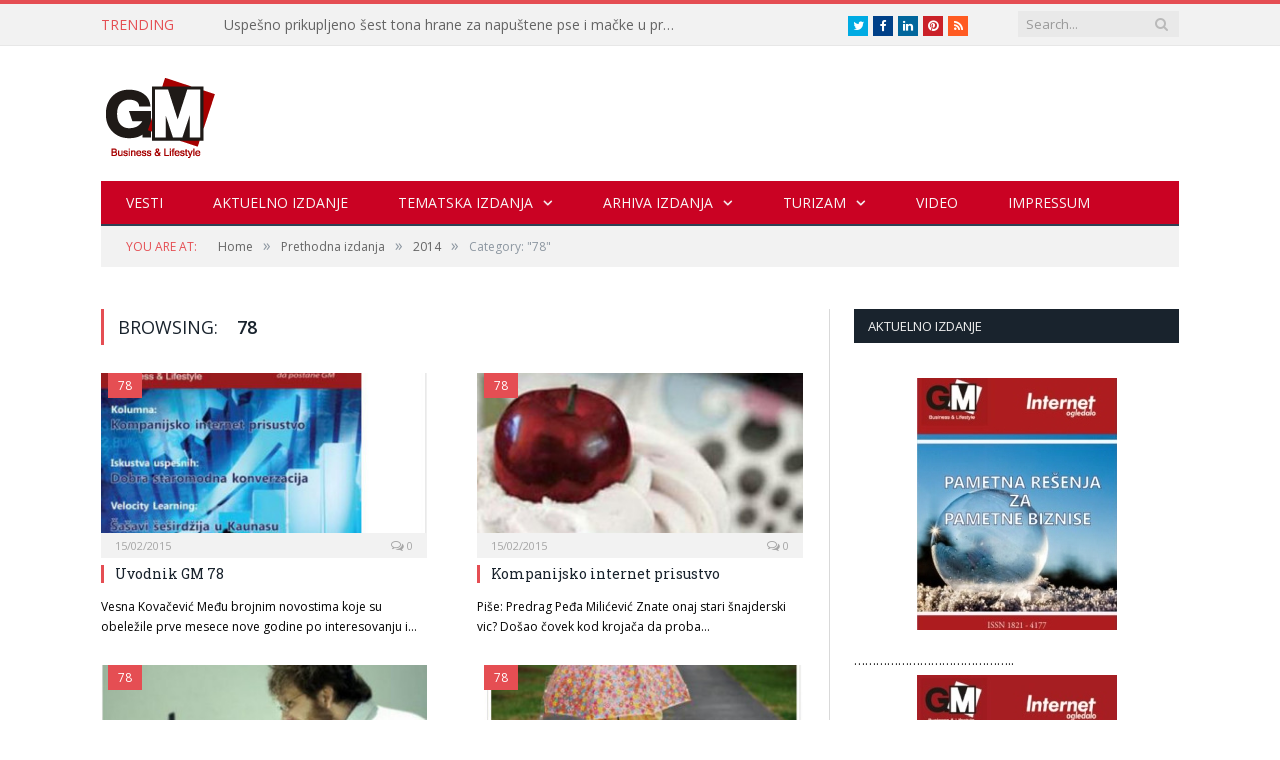

--- FILE ---
content_type: text/html; charset=UTF-8
request_url: https://gmbusiness.biz/category/prethodna-izdanja/2014/78/
body_size: 18295
content:
<!DOCTYPE html>

<!--[if IE 8]> <html class="ie ie8" lang="en-US"> <![endif]-->
<!--[if IE 9]> <html class="ie ie9" lang="en-US"> <![endif]-->
<!--[if gt IE 9]><!--> <html lang="en-US"> <!--<![endif]-->

<head>


<meta charset="UTF-8" />
<title>78 Archives - *GM Business</title>

 
<meta name="viewport" content="width=device-width, initial-scale=1" />
<link rel="pingback" href="https://gmbusiness.biz/xmlrpc.php" />
	
<link rel="shortcut icon" href="https://www.gmbusiness.biz/wp-content/uploads/2015/02/logo.gif" />	

	
<meta name='robots' content='index, follow, max-image-preview:large, max-snippet:-1, max-video-preview:-1' />

	<!-- This site is optimized with the Yoast SEO Premium plugin v24.3 (Yoast SEO v26.8) - https://yoast.com/product/yoast-seo-premium-wordpress/ -->
	<link rel="canonical" href="https://gmbusiness.biz/category/prethodna-izdanja/2014/78/" />
	<link rel="next" href="https://gmbusiness.biz/category/prethodna-izdanja/2014/78/page/2/" />
	<meta property="og:locale" content="en_US" />
	<meta property="og:type" content="article" />
	<meta property="og:title" content="78 Archives" />
	<meta property="og:url" content="https://gmbusiness.biz/category/prethodna-izdanja/2014/78/" />
	<meta property="og:site_name" content="*GM Business" />
	<meta name="twitter:card" content="summary_large_image" />
	<script type="application/ld+json" class="yoast-schema-graph">{"@context":"https://schema.org","@graph":[{"@type":"CollectionPage","@id":"https://gmbusiness.biz/category/prethodna-izdanja/2014/78/","url":"https://gmbusiness.biz/category/prethodna-izdanja/2014/78/","name":"78 Archives - *GM Business","isPartOf":{"@id":"https://gmbusiness.biz/#website"},"primaryImageOfPage":{"@id":"https://gmbusiness.biz/category/prethodna-izdanja/2014/78/#primaryimage"},"image":{"@id":"https://gmbusiness.biz/category/prethodna-izdanja/2014/78/#primaryimage"},"thumbnailUrl":"https://gmbusiness.biz/wp-content/uploads/2015/02/Naslovna63.jpg","breadcrumb":{"@id":"https://gmbusiness.biz/category/prethodna-izdanja/2014/78/#breadcrumb"},"inLanguage":"en-US"},{"@type":"ImageObject","inLanguage":"en-US","@id":"https://gmbusiness.biz/category/prethodna-izdanja/2014/78/#primaryimage","url":"https://gmbusiness.biz/wp-content/uploads/2015/02/Naslovna63.jpg","contentUrl":"https://gmbusiness.biz/wp-content/uploads/2015/02/Naslovna63.jpg","width":482,"height":449},{"@type":"BreadcrumbList","@id":"https://gmbusiness.biz/category/prethodna-izdanja/2014/78/#breadcrumb","itemListElement":[{"@type":"ListItem","position":1,"name":"Home","item":"https://gmbusiness.biz/"},{"@type":"ListItem","position":2,"name":"Prethodna izdanja","item":"https://gmbusiness.biz/category/prethodna-izdanja/"},{"@type":"ListItem","position":3,"name":"2014","item":"https://gmbusiness.biz/category/prethodna-izdanja/2014/"},{"@type":"ListItem","position":4,"name":"78"}]},{"@type":"WebSite","@id":"https://gmbusiness.biz/#website","url":"https://gmbusiness.biz/","name":"*GM Business","description":"San svakog menadžera je da postane GM","potentialAction":[{"@type":"SearchAction","target":{"@type":"EntryPoint","urlTemplate":"https://gmbusiness.biz/?s={search_term_string}"},"query-input":{"@type":"PropertyValueSpecification","valueRequired":true,"valueName":"search_term_string"}}],"inLanguage":"en-US"}]}</script>
	<!-- / Yoast SEO Premium plugin. -->


<link rel='dns-prefetch' href='//cdn.canvasjs.com' />
<link rel='dns-prefetch' href='//fonts.googleapis.com' />
<link rel="alternate" type="application/rss+xml" title="*GM Business &raquo; Feed" href="https://gmbusiness.biz/feed/" />
<link rel="alternate" type="application/rss+xml" title="*GM Business &raquo; Comments Feed" href="https://gmbusiness.biz/comments/feed/" />
<link rel="alternate" type="application/rss+xml" title="*GM Business &raquo; 78 Category Feed" href="https://gmbusiness.biz/category/prethodna-izdanja/2014/78/feed/" />
<style id='wp-img-auto-sizes-contain-inline-css' type='text/css'>
img:is([sizes=auto i],[sizes^="auto," i]){contain-intrinsic-size:3000px 1500px}
/*# sourceURL=wp-img-auto-sizes-contain-inline-css */
</style>
<link rel='stylesheet' id='bar_style-css' href='https://gmbusiness.biz/wp-content/plugins/banner-ads-rotator/css/style.css?ver=6.9' type='text/css' media='all' />
<link rel='stylesheet' id='wp-color-picker-css' href='https://gmbusiness.biz/wp-admin/css/color-picker.min.css?ver=6.9' type='text/css' media='all' />
<link rel='stylesheet' id='ParaAdmin-css' href='https://gmbusiness.biz/wp-content/plugins/banner-ads-rotator/ParaAdmin/css/ParaAdmin.css?ver=6.9' type='text/css' media='all' />
<link rel='stylesheet' id='ParaDashboard-css' href='https://gmbusiness.biz/wp-content/plugins/banner-ads-rotator/ParaAdmin/css/ParaDashboard.css?ver=6.9' type='text/css' media='all' />
<style id='wp-emoji-styles-inline-css' type='text/css'>

	img.wp-smiley, img.emoji {
		display: inline !important;
		border: none !important;
		box-shadow: none !important;
		height: 1em !important;
		width: 1em !important;
		margin: 0 0.07em !important;
		vertical-align: -0.1em !important;
		background: none !important;
		padding: 0 !important;
	}
/*# sourceURL=wp-emoji-styles-inline-css */
</style>
<style id='wp-block-library-inline-css' type='text/css'>
:root{--wp-block-synced-color:#7a00df;--wp-block-synced-color--rgb:122,0,223;--wp-bound-block-color:var(--wp-block-synced-color);--wp-editor-canvas-background:#ddd;--wp-admin-theme-color:#007cba;--wp-admin-theme-color--rgb:0,124,186;--wp-admin-theme-color-darker-10:#006ba1;--wp-admin-theme-color-darker-10--rgb:0,107,160.5;--wp-admin-theme-color-darker-20:#005a87;--wp-admin-theme-color-darker-20--rgb:0,90,135;--wp-admin-border-width-focus:2px}@media (min-resolution:192dpi){:root{--wp-admin-border-width-focus:1.5px}}.wp-element-button{cursor:pointer}:root .has-very-light-gray-background-color{background-color:#eee}:root .has-very-dark-gray-background-color{background-color:#313131}:root .has-very-light-gray-color{color:#eee}:root .has-very-dark-gray-color{color:#313131}:root .has-vivid-green-cyan-to-vivid-cyan-blue-gradient-background{background:linear-gradient(135deg,#00d084,#0693e3)}:root .has-purple-crush-gradient-background{background:linear-gradient(135deg,#34e2e4,#4721fb 50%,#ab1dfe)}:root .has-hazy-dawn-gradient-background{background:linear-gradient(135deg,#faaca8,#dad0ec)}:root .has-subdued-olive-gradient-background{background:linear-gradient(135deg,#fafae1,#67a671)}:root .has-atomic-cream-gradient-background{background:linear-gradient(135deg,#fdd79a,#004a59)}:root .has-nightshade-gradient-background{background:linear-gradient(135deg,#330968,#31cdcf)}:root .has-midnight-gradient-background{background:linear-gradient(135deg,#020381,#2874fc)}:root{--wp--preset--font-size--normal:16px;--wp--preset--font-size--huge:42px}.has-regular-font-size{font-size:1em}.has-larger-font-size{font-size:2.625em}.has-normal-font-size{font-size:var(--wp--preset--font-size--normal)}.has-huge-font-size{font-size:var(--wp--preset--font-size--huge)}.has-text-align-center{text-align:center}.has-text-align-left{text-align:left}.has-text-align-right{text-align:right}.has-fit-text{white-space:nowrap!important}#end-resizable-editor-section{display:none}.aligncenter{clear:both}.items-justified-left{justify-content:flex-start}.items-justified-center{justify-content:center}.items-justified-right{justify-content:flex-end}.items-justified-space-between{justify-content:space-between}.screen-reader-text{border:0;clip-path:inset(50%);height:1px;margin:-1px;overflow:hidden;padding:0;position:absolute;width:1px;word-wrap:normal!important}.screen-reader-text:focus{background-color:#ddd;clip-path:none;color:#444;display:block;font-size:1em;height:auto;left:5px;line-height:normal;padding:15px 23px 14px;text-decoration:none;top:5px;width:auto;z-index:100000}html :where(.has-border-color){border-style:solid}html :where([style*=border-top-color]){border-top-style:solid}html :where([style*=border-right-color]){border-right-style:solid}html :where([style*=border-bottom-color]){border-bottom-style:solid}html :where([style*=border-left-color]){border-left-style:solid}html :where([style*=border-width]){border-style:solid}html :where([style*=border-top-width]){border-top-style:solid}html :where([style*=border-right-width]){border-right-style:solid}html :where([style*=border-bottom-width]){border-bottom-style:solid}html :where([style*=border-left-width]){border-left-style:solid}html :where(img[class*=wp-image-]){height:auto;max-width:100%}:where(figure){margin:0 0 1em}html :where(.is-position-sticky){--wp-admin--admin-bar--position-offset:var(--wp-admin--admin-bar--height,0px)}@media screen and (max-width:600px){html :where(.is-position-sticky){--wp-admin--admin-bar--position-offset:0px}}

/*# sourceURL=wp-block-library-inline-css */
</style><style id='global-styles-inline-css' type='text/css'>
:root{--wp--preset--aspect-ratio--square: 1;--wp--preset--aspect-ratio--4-3: 4/3;--wp--preset--aspect-ratio--3-4: 3/4;--wp--preset--aspect-ratio--3-2: 3/2;--wp--preset--aspect-ratio--2-3: 2/3;--wp--preset--aspect-ratio--16-9: 16/9;--wp--preset--aspect-ratio--9-16: 9/16;--wp--preset--color--black: #000000;--wp--preset--color--cyan-bluish-gray: #abb8c3;--wp--preset--color--white: #ffffff;--wp--preset--color--pale-pink: #f78da7;--wp--preset--color--vivid-red: #cf2e2e;--wp--preset--color--luminous-vivid-orange: #ff6900;--wp--preset--color--luminous-vivid-amber: #fcb900;--wp--preset--color--light-green-cyan: #7bdcb5;--wp--preset--color--vivid-green-cyan: #00d084;--wp--preset--color--pale-cyan-blue: #8ed1fc;--wp--preset--color--vivid-cyan-blue: #0693e3;--wp--preset--color--vivid-purple: #9b51e0;--wp--preset--gradient--vivid-cyan-blue-to-vivid-purple: linear-gradient(135deg,rgb(6,147,227) 0%,rgb(155,81,224) 100%);--wp--preset--gradient--light-green-cyan-to-vivid-green-cyan: linear-gradient(135deg,rgb(122,220,180) 0%,rgb(0,208,130) 100%);--wp--preset--gradient--luminous-vivid-amber-to-luminous-vivid-orange: linear-gradient(135deg,rgb(252,185,0) 0%,rgb(255,105,0) 100%);--wp--preset--gradient--luminous-vivid-orange-to-vivid-red: linear-gradient(135deg,rgb(255,105,0) 0%,rgb(207,46,46) 100%);--wp--preset--gradient--very-light-gray-to-cyan-bluish-gray: linear-gradient(135deg,rgb(238,238,238) 0%,rgb(169,184,195) 100%);--wp--preset--gradient--cool-to-warm-spectrum: linear-gradient(135deg,rgb(74,234,220) 0%,rgb(151,120,209) 20%,rgb(207,42,186) 40%,rgb(238,44,130) 60%,rgb(251,105,98) 80%,rgb(254,248,76) 100%);--wp--preset--gradient--blush-light-purple: linear-gradient(135deg,rgb(255,206,236) 0%,rgb(152,150,240) 100%);--wp--preset--gradient--blush-bordeaux: linear-gradient(135deg,rgb(254,205,165) 0%,rgb(254,45,45) 50%,rgb(107,0,62) 100%);--wp--preset--gradient--luminous-dusk: linear-gradient(135deg,rgb(255,203,112) 0%,rgb(199,81,192) 50%,rgb(65,88,208) 100%);--wp--preset--gradient--pale-ocean: linear-gradient(135deg,rgb(255,245,203) 0%,rgb(182,227,212) 50%,rgb(51,167,181) 100%);--wp--preset--gradient--electric-grass: linear-gradient(135deg,rgb(202,248,128) 0%,rgb(113,206,126) 100%);--wp--preset--gradient--midnight: linear-gradient(135deg,rgb(2,3,129) 0%,rgb(40,116,252) 100%);--wp--preset--font-size--small: 13px;--wp--preset--font-size--medium: 20px;--wp--preset--font-size--large: 36px;--wp--preset--font-size--x-large: 42px;--wp--preset--spacing--20: 0.44rem;--wp--preset--spacing--30: 0.67rem;--wp--preset--spacing--40: 1rem;--wp--preset--spacing--50: 1.5rem;--wp--preset--spacing--60: 2.25rem;--wp--preset--spacing--70: 3.38rem;--wp--preset--spacing--80: 5.06rem;--wp--preset--shadow--natural: 6px 6px 9px rgba(0, 0, 0, 0.2);--wp--preset--shadow--deep: 12px 12px 50px rgba(0, 0, 0, 0.4);--wp--preset--shadow--sharp: 6px 6px 0px rgba(0, 0, 0, 0.2);--wp--preset--shadow--outlined: 6px 6px 0px -3px rgb(255, 255, 255), 6px 6px rgb(0, 0, 0);--wp--preset--shadow--crisp: 6px 6px 0px rgb(0, 0, 0);}:where(.is-layout-flex){gap: 0.5em;}:where(.is-layout-grid){gap: 0.5em;}body .is-layout-flex{display: flex;}.is-layout-flex{flex-wrap: wrap;align-items: center;}.is-layout-flex > :is(*, div){margin: 0;}body .is-layout-grid{display: grid;}.is-layout-grid > :is(*, div){margin: 0;}:where(.wp-block-columns.is-layout-flex){gap: 2em;}:where(.wp-block-columns.is-layout-grid){gap: 2em;}:where(.wp-block-post-template.is-layout-flex){gap: 1.25em;}:where(.wp-block-post-template.is-layout-grid){gap: 1.25em;}.has-black-color{color: var(--wp--preset--color--black) !important;}.has-cyan-bluish-gray-color{color: var(--wp--preset--color--cyan-bluish-gray) !important;}.has-white-color{color: var(--wp--preset--color--white) !important;}.has-pale-pink-color{color: var(--wp--preset--color--pale-pink) !important;}.has-vivid-red-color{color: var(--wp--preset--color--vivid-red) !important;}.has-luminous-vivid-orange-color{color: var(--wp--preset--color--luminous-vivid-orange) !important;}.has-luminous-vivid-amber-color{color: var(--wp--preset--color--luminous-vivid-amber) !important;}.has-light-green-cyan-color{color: var(--wp--preset--color--light-green-cyan) !important;}.has-vivid-green-cyan-color{color: var(--wp--preset--color--vivid-green-cyan) !important;}.has-pale-cyan-blue-color{color: var(--wp--preset--color--pale-cyan-blue) !important;}.has-vivid-cyan-blue-color{color: var(--wp--preset--color--vivid-cyan-blue) !important;}.has-vivid-purple-color{color: var(--wp--preset--color--vivid-purple) !important;}.has-black-background-color{background-color: var(--wp--preset--color--black) !important;}.has-cyan-bluish-gray-background-color{background-color: var(--wp--preset--color--cyan-bluish-gray) !important;}.has-white-background-color{background-color: var(--wp--preset--color--white) !important;}.has-pale-pink-background-color{background-color: var(--wp--preset--color--pale-pink) !important;}.has-vivid-red-background-color{background-color: var(--wp--preset--color--vivid-red) !important;}.has-luminous-vivid-orange-background-color{background-color: var(--wp--preset--color--luminous-vivid-orange) !important;}.has-luminous-vivid-amber-background-color{background-color: var(--wp--preset--color--luminous-vivid-amber) !important;}.has-light-green-cyan-background-color{background-color: var(--wp--preset--color--light-green-cyan) !important;}.has-vivid-green-cyan-background-color{background-color: var(--wp--preset--color--vivid-green-cyan) !important;}.has-pale-cyan-blue-background-color{background-color: var(--wp--preset--color--pale-cyan-blue) !important;}.has-vivid-cyan-blue-background-color{background-color: var(--wp--preset--color--vivid-cyan-blue) !important;}.has-vivid-purple-background-color{background-color: var(--wp--preset--color--vivid-purple) !important;}.has-black-border-color{border-color: var(--wp--preset--color--black) !important;}.has-cyan-bluish-gray-border-color{border-color: var(--wp--preset--color--cyan-bluish-gray) !important;}.has-white-border-color{border-color: var(--wp--preset--color--white) !important;}.has-pale-pink-border-color{border-color: var(--wp--preset--color--pale-pink) !important;}.has-vivid-red-border-color{border-color: var(--wp--preset--color--vivid-red) !important;}.has-luminous-vivid-orange-border-color{border-color: var(--wp--preset--color--luminous-vivid-orange) !important;}.has-luminous-vivid-amber-border-color{border-color: var(--wp--preset--color--luminous-vivid-amber) !important;}.has-light-green-cyan-border-color{border-color: var(--wp--preset--color--light-green-cyan) !important;}.has-vivid-green-cyan-border-color{border-color: var(--wp--preset--color--vivid-green-cyan) !important;}.has-pale-cyan-blue-border-color{border-color: var(--wp--preset--color--pale-cyan-blue) !important;}.has-vivid-cyan-blue-border-color{border-color: var(--wp--preset--color--vivid-cyan-blue) !important;}.has-vivid-purple-border-color{border-color: var(--wp--preset--color--vivid-purple) !important;}.has-vivid-cyan-blue-to-vivid-purple-gradient-background{background: var(--wp--preset--gradient--vivid-cyan-blue-to-vivid-purple) !important;}.has-light-green-cyan-to-vivid-green-cyan-gradient-background{background: var(--wp--preset--gradient--light-green-cyan-to-vivid-green-cyan) !important;}.has-luminous-vivid-amber-to-luminous-vivid-orange-gradient-background{background: var(--wp--preset--gradient--luminous-vivid-amber-to-luminous-vivid-orange) !important;}.has-luminous-vivid-orange-to-vivid-red-gradient-background{background: var(--wp--preset--gradient--luminous-vivid-orange-to-vivid-red) !important;}.has-very-light-gray-to-cyan-bluish-gray-gradient-background{background: var(--wp--preset--gradient--very-light-gray-to-cyan-bluish-gray) !important;}.has-cool-to-warm-spectrum-gradient-background{background: var(--wp--preset--gradient--cool-to-warm-spectrum) !important;}.has-blush-light-purple-gradient-background{background: var(--wp--preset--gradient--blush-light-purple) !important;}.has-blush-bordeaux-gradient-background{background: var(--wp--preset--gradient--blush-bordeaux) !important;}.has-luminous-dusk-gradient-background{background: var(--wp--preset--gradient--luminous-dusk) !important;}.has-pale-ocean-gradient-background{background: var(--wp--preset--gradient--pale-ocean) !important;}.has-electric-grass-gradient-background{background: var(--wp--preset--gradient--electric-grass) !important;}.has-midnight-gradient-background{background: var(--wp--preset--gradient--midnight) !important;}.has-small-font-size{font-size: var(--wp--preset--font-size--small) !important;}.has-medium-font-size{font-size: var(--wp--preset--font-size--medium) !important;}.has-large-font-size{font-size: var(--wp--preset--font-size--large) !important;}.has-x-large-font-size{font-size: var(--wp--preset--font-size--x-large) !important;}
/*# sourceURL=global-styles-inline-css */
</style>

<style id='classic-theme-styles-inline-css' type='text/css'>
/*! This file is auto-generated */
.wp-block-button__link{color:#fff;background-color:#32373c;border-radius:9999px;box-shadow:none;text-decoration:none;padding:calc(.667em + 2px) calc(1.333em + 2px);font-size:1.125em}.wp-block-file__button{background:#32373c;color:#fff;text-decoration:none}
/*# sourceURL=/wp-includes/css/classic-themes.min.css */
</style>
<link rel='stylesheet' id='contact-form-7-css' href='https://gmbusiness.biz/wp-content/plugins/contact-form-7/includes/css/styles.css?ver=6.1.4' type='text/css' media='all' />
<link rel='stylesheet' id='dashicons-css' href='https://gmbusiness.biz/wp-includes/css/dashicons.min.css?ver=6.9' type='text/css' media='all' />
<link rel='stylesheet' id='admin-bar-css' href='https://gmbusiness.biz/wp-includes/css/admin-bar.min.css?ver=6.9' type='text/css' media='all' />
<style id='admin-bar-inline-css' type='text/css'>

    .canvasjs-chart-credit{
        display: none !important;
    }
    #vtrtsFreeChart canvas {
    border-radius: 6px;
}

.vtrts-free-adminbar-weekly-title {
    font-weight: bold;
    font-size: 14px;
    color: #fff;
    margin-bottom: 6px;
}

        #wpadminbar #wp-admin-bar-vtrts_free_top_button .ab-icon:before {
            content: "\f185";
            color: #1DAE22;
            top: 3px;
        }
    #wp-admin-bar-vtrts_pro_top_button .ab-item {
        min-width: 180px;
    }
    .vtrts-free-adminbar-dropdown {
        min-width: 420px ;
        padding: 18px 18px 12px 18px;
        background: #23282d;
        color: #fff;
        border-radius: 8px;
        box-shadow: 0 4px 24px rgba(0,0,0,0.15);
        margin-top: 10px;
    }
    .vtrts-free-adminbar-grid {
        display: grid;
        grid-template-columns: 1fr 1fr;
        gap: 18px 18px; /* row-gap column-gap */
        margin-bottom: 18px;
    }
    .vtrts-free-adminbar-card {
        background: #2c3338;
        border-radius: 8px;
        padding: 18px 18px 12px 18px;
        box-shadow: 0 2px 8px rgba(0,0,0,0.07);
        display: flex;
        flex-direction: column;
        align-items: flex-start;
    }
    /* Extra margin for the right column */
    .vtrts-free-adminbar-card:nth-child(2),
    .vtrts-free-adminbar-card:nth-child(4) {
        margin-left: 10px !important;
        padding-left: 10px !important;
                padding-top: 6px !important;

        margin-right: 10px !important;
        padding-right : 10px !important;
        margin-top: 10px !important;
    }
    .vtrts-free-adminbar-card:nth-child(1),
    .vtrts-free-adminbar-card:nth-child(3) {
        margin-left: 10px !important;
        padding-left: 10px !important;
                padding-top: 6px !important;

        margin-top: 10px !important;
                padding-right : 10px !important;

    }
    /* Extra margin for the bottom row */
    .vtrts-free-adminbar-card:nth-child(3),
    .vtrts-free-adminbar-card:nth-child(4) {
        margin-top: 6px !important;
        padding-top: 6px !important;
        margin-top: 10px !important;
    }
    .vtrts-free-adminbar-card-title {
        font-size: 14px;
        font-weight: 800;
        margin-bottom: 6px;
        color: #fff;
    }
    .vtrts-free-adminbar-card-value {
        font-size: 22px;
        font-weight: bold;
        color: #1DAE22;
        margin-bottom: 4px;
    }
    .vtrts-free-adminbar-card-sub {
        font-size: 12px;
        color: #aaa;
    }
    .vtrts-free-adminbar-btn-wrap {
        text-align: center;
        margin-top: 8px;
    }

    #wp-admin-bar-vtrts_free_top_button .ab-item{
    min-width: 80px !important;
        padding: 0px !important;
    .vtrts-free-adminbar-btn {
        display: inline-block;
        background: #1DAE22;
        color: #fff !important;
        font-weight: bold;
        padding: 8px 28px;
        border-radius: 6px;
        text-decoration: none;
        font-size: 15px;
        transition: background 0.2s;
        margin-top: 8px;
    }
    .vtrts-free-adminbar-btn:hover {
        background: #15991b;
        color: #fff !important;
    }

    .vtrts-free-adminbar-dropdown-wrap { min-width: 0; padding: 0; }
    #wpadminbar #wp-admin-bar-vtrts_free_top_button .vtrts-free-adminbar-dropdown { display: none; position: absolute; left: 0; top: 100%; z-index: 99999; }
    #wpadminbar #wp-admin-bar-vtrts_free_top_button:hover .vtrts-free-adminbar-dropdown { display: block; }
    
        .ab-empty-item #wp-admin-bar-vtrts_free_top_button-default .ab-empty-item{
    height:0px !important;
    padding :0px !important;
     }
            #wpadminbar .quicklinks .ab-empty-item{
        padding:0px !important;
    }
    .vtrts-free-adminbar-dropdown {
    min-width: 420px;
    padding: 18px 18px 12px 18px;
    background: #23282d;
    color: #fff;
    border-radius: 12px; /* more rounded */
    box-shadow: 0 8px 32px rgba(0,0,0,0.25); /* deeper shadow */
    margin-top: 10px;
}

.vtrts-free-adminbar-btn-wrap {
    text-align: center;
    margin-top: 18px; /* more space above */
}

.vtrts-free-adminbar-btn {
    display: inline-block;
    background: #1DAE22;
    color: #fff !important;
    font-weight: bold;
    padding: 5px 22px;
    border-radius: 8px;
    text-decoration: none;
    font-size: 17px;
    transition: background 0.2s, box-shadow 0.2s;
    margin-top: 8px;
    box-shadow: 0 2px 8px rgba(29,174,34,0.15);
    text-align: center;
    line-height: 1.6;
    
}
.vtrts-free-adminbar-btn:hover {
    background: #15991b;
    color: #fff !important;
    box-shadow: 0 4px 16px rgba(29,174,34,0.25);
}
    


/*# sourceURL=admin-bar-inline-css */
</style>
<link rel='stylesheet' id='smartmag-fonts-css' href='https://fonts.googleapis.com/css?family=Open+Sans:400,600,700|Roboto+Slab' type='text/css' media='all' />
<link rel='stylesheet' id='smartmag-core-css' href='https://gmbusiness.biz/wp-content/themes/smart-mag/style.css?ver=2.4.1' type='text/css' media='all' />
<link rel='stylesheet' id='smartmag-responsive-css' href='https://gmbusiness.biz/wp-content/themes/smart-mag/css/responsive.css?ver=2.4.1' type='text/css' media='all' />
<link rel='stylesheet' id='smartmag-font-awesome-css' href='https://gmbusiness.biz/wp-content/themes/smart-mag/css/fontawesome/css/font-awesome.min.css?ver=2.4.1' type='text/css' media='all' />
<link rel='stylesheet' id='custom-css-css' href='https://gmbusiness.biz/?bunyad_custom_css=1&#038;ver=6.9' type='text/css' media='all' />
<script type="text/javascript" src="https://gmbusiness.biz/wp-content/plugins/enable-jquery-migrate-helper/js/jquery/jquery-1.12.4-wp.js?ver=1.12.4-wp" id="jquery-core-js"></script>
<script type="text/javascript" src="https://gmbusiness.biz/wp-content/plugins/enable-jquery-migrate-helper/js/jquery-migrate/jquery-migrate-1.4.1-wp.js?ver=1.4.1-wp" id="jquery-migrate-js"></script>
<script type="text/javascript" id="bar_js-js-extra">
/* <![CDATA[ */
var bar_ajax = {"bar_ajaxurl":"https://gmbusiness.biz/wp-admin/admin-ajax.php"};
//# sourceURL=bar_js-js-extra
/* ]]> */
</script>
<script type="text/javascript" src="https://gmbusiness.biz/wp-content/plugins/banner-ads-rotator/js/scripts.js?ver=6.9" id="bar_js-js"></script>
<script type="text/javascript" src="https://gmbusiness.biz/wp-content/plugins/banner-ads-rotator/ParaAdmin/js/ParaAdmin.js?ver=6.9" id="ParaAdmin-js"></script>
<script type="text/javascript" id="ahc_front_js-js-extra">
/* <![CDATA[ */
var ahc_ajax_front = {"ajax_url":"https://gmbusiness.biz/wp-admin/admin-ajax.php","plugin_url":"https://gmbusiness.biz/wp-content/plugins/visitors-traffic-real-time-statistics/","page_id":"Category: \u003Cspan\u003E78\u003C/span\u003E","page_title":"","post_type":""};
//# sourceURL=ahc_front_js-js-extra
/* ]]> */
</script>
<script type="text/javascript" src="https://gmbusiness.biz/wp-content/plugins/visitors-traffic-real-time-statistics/js/front.js?ver=6.9" id="ahc_front_js-js"></script>
<link rel="https://api.w.org/" href="https://gmbusiness.biz/wp-json/" /><link rel="alternate" title="JSON" type="application/json" href="https://gmbusiness.biz/wp-json/wp/v2/categories/118" /><link rel="EditURI" type="application/rsd+xml" title="RSD" href="https://gmbusiness.biz/xmlrpc.php?rsd" />
<meta name="generator" content="WordPress 6.9" />

<!-- This site is using AdRotate v5.17.1 to display their advertisements - https://ajdg.solutions/ -->
<!-- AdRotate CSS -->
<style type="text/css" media="screen">
	.g { margin:0px; padding:0px; overflow:hidden; line-height:1; zoom:1; }
	.g img { height:auto; }
	.g-col { position:relative; float:left; }
	.g-col:first-child { margin-left: 0; }
	.g-col:last-child { margin-right: 0; }
	@media only screen and (max-width: 480px) {
		.g-col, .g-dyn, .g-single { width:100%; margin-left:0; margin-right:0; }
	}
</style>
<!-- /AdRotate CSS -->

<!-- This code is added by Analytify (8.0.1) https://analytify.io/ !-->
						<script async src="https://www.googletagmanager.com/gtag/js?id=G-BW9L3QTN8L"></script>
			<script>
			window.dataLayer = window.dataLayer || [];
			function gtag(){dataLayer.push(arguments);}
			gtag('js', new Date());

			const configuration = {"anonymize_ip":"false","forceSSL":"false","allow_display_features":"false","debug_mode":true};
			const gaID = 'G-BW9L3QTN8L';

			
			gtag('config', gaID, configuration);

			
			</script>

			<!-- This code is added by Analytify (8.0.1) !-->	
<!--[if lt IE 9]>
<script src="https://gmbusiness.biz/wp-content/themes/smart-mag/js/html5.js" type="text/javascript"></script>
<![endif]-->

</head>

<body data-rsssl=1 class="archive category category-118 wp-theme-smart-mag page-builder right-sidebar full">

<div class="main-wrap">

	
	
	<div class="top-bar">

		<div class="wrap">
			<section class="top-bar-content">
			
								<div class="trending-ticker">
					<span class="heading">Trending</span>

					<ul>
												
												
							<li><a href="https://gmbusiness.biz/uspesno-prikupljeno-sest-tona-hrane-za-napustene-pse-i-macke-u-prihvatilistima-sirom-srbije/" title="Uspešno prikupljeno šest tona hrane za napuštene pse i mačke u prihvatilištima širom Srbije">Uspešno prikupljeno šest tona hrane za napuštene pse i mačke u prihvatilištima širom Srbije</a></li>
						
												
							<li><a href="https://gmbusiness.biz/sta-je-srbija-porucivala-tokom-2025-godine/" title="Šta je Srbija poručivala tokom 2025. godine">Šta je Srbija poručivala tokom 2025. godine</a></li>
						
												
							<li><a href="https://gmbusiness.biz/moguce-sajber-pretnje-tokom-zimskih-olimpijskih-igara/" title="Moguće sajber pretnje tokom Zimskih olimpijskih  igara">Moguće sajber pretnje tokom Zimskih olimpijskih  igara</a></li>
						
												
							<li><a href="https://gmbusiness.biz/galenika-kupila-slovenacku-kompaniju-sanofarm/" title="Galenika kupila slovenačku kompaniju Sanofarm">Galenika kupila slovenačku kompaniju Sanofarm</a></li>
						
												
							<li><a href="https://gmbusiness.biz/rndis-poklonio-nove-cirilicne-fontove/" title="RNDIS poklonio nove ćirilične fontove">RNDIS poklonio nove ćirilične fontove</a></li>
						
												
							<li><a href="https://gmbusiness.biz/prosirena-fotografska-kampanja-za-honor-magic8-pro/" title="Proširena fotografska kampanja za HONOR Magic8 Pro">Proširena fotografska kampanja za HONOR Magic8 Pro</a></li>
						
												
							<li><a href="https://gmbusiness.biz/viber-u-srbiji-2025-godine/" title="Viber u Srbiji 2025. godine">Viber u Srbiji 2025. godine</a></li>
						
												
							<li><a href="https://gmbusiness.biz/predstavljen-novi-globalni-izvestaj-o-trendovima-agencije-grayling/" title="Predstavljen novi globalni izveštaj o trendovima agencije Grayling">Predstavljen novi globalni izveštaj o trendovima agencije Grayling</a></li>
						
												
							<li><a href="https://gmbusiness.biz/kako-vestacka-inteligencija-moze-unaprediti-tokove-rada-ali-i-stvoriti-novo-rasipanje-resursa/" title="Kako veštačka inteligencija može unaprediti tokove rada, ali i stvoriti novo rasipanje resursa">Kako veštačka inteligencija može unaprediti tokove rada, ali i stvoriti novo rasipanje resursa</a></li>
						
												
							<li><a href="https://gmbusiness.biz/huawei-nova-14-pro-uskoro-stize-u-srbiju/" title="Huawei nova 14 Pro uskoro stiže u Srbiju">Huawei nova 14 Pro uskoro stiže u Srbiju</a></li>
						
												
											</ul>
				</div>
				
				
				<div class="search">
					<form role="search" action="https://gmbusiness.biz/" method="get">
						<input type="text" name="s" class="query" value="" placeholder="Search..." />
						<button class="search-button" type="submit"><i class="fa fa-search"></i></button>
					</form>
				</div> <!-- .search -->
							<div class="textwidget"><ul class="social-icons cf">
						
						
						<li><a href="#" class="icon fa fa-twitter" title="Twitter"><span class="visuallyhidden">Twitter</span></a></li>
						<li><a href="#" class="icon fa fa-facebook" title="Facebook"><span class="visuallyhidden">Facebook</span></a></li>
						<li><a href="#" class="icon fa fa-linkedin" title="LinkedIn"><span class="visuallyhidden">LinkedIn</span></a></li>
						<li><a href="#" class="icon fa fa-pinterest" title="Pinterest"><span class="visuallyhidden">Pinterest</span></a></li>
						<li><a href="#" class="icon fa fa-rss" title="RSS"><span class="visuallyhidden">RSS</span></a></li>
					</ul>
</div>
						
			</section>
		</div>
		
	</div>
	
	
	<div id="main-head" class="main-head">
		
		<div class="wrap">
		
			<header>
				<div class="title">
				
				<a href="https://gmbusiness.biz/" title="*GM Business" rel="home">
									
					<img src="https://www.gmbusiness.biz/wp-content/uploads/2015/02/gmlogo.gif" class="logo-image" alt="*GM Business"  />
						 
								</a>
				
				</div>
				
				<div class="right">
					<!-- Error, Advert is not available at this time due to schedule/geolocation restrictions! -->				</div>
			</header>
			
						
			<nav class="navigation cf" >
			
				<div class="mobile" data-type="classic" data-search="1">
					<a href="#" class="selected">
						<span class="text">Navigate</span><span class="current"></span> <i class="hamburger fa fa-bars"></i>
					</a>
				</div>
				
				<div class="menu-new-main-menu-container"><ul id="menu-new-main-menu" class="menu"><li id="menu-item-4885" class="menu-item menu-item-type-taxonomy menu-item-object-category menu-cat-26 menu-item-4885"><a href="https://gmbusiness.biz/category/vesti/">Vesti</a></li>
<li id="menu-item-4877" class="menu-item menu-item-type-taxonomy menu-item-object-category menu-cat-27 menu-item-4877"><a href="https://gmbusiness.biz/category/aktuelno-izdanje/">Aktuelno izdanje</a></li>
<li id="menu-item-12784" class="menu-item menu-item-type-taxonomy menu-item-object-category menu-item-has-children menu-cat-1986 menu-item-12784"><a href="https://gmbusiness.biz/category/tematska-izdanja/">Tematska izdanja</a>
<ul class="sub-menu">
	<li id="menu-item-19835" class="menu-item menu-item-type-taxonomy menu-item-object-category menu-cat-4359 menu-item-19835"><a href="https://gmbusiness.biz/category/tematska-izdanja/ai_cloud_i_digitalna_transformacija/">AI, Cloud i Digitalna transformacija</a></li>
	<li id="menu-item-19402" class="menu-item menu-item-type-taxonomy menu-item-object-category menu-cat-4285 menu-item-19402"><a href="https://gmbusiness.biz/category/tematska-izdanja/ai_unapredenje_poslovanja/">AI-unapređenje poslovanja</a></li>
	<li id="menu-item-18997" class="menu-item menu-item-type-taxonomy menu-item-object-category menu-cat-4130 menu-item-18997"><a href="https://gmbusiness.biz/category/tematska-izdanja/sta-se-sve-moze-u-cloudu/">Šta se sve može u cloudu</a></li>
	<li id="menu-item-18500" class="menu-item menu-item-type-taxonomy menu-item-object-category menu-cat-3961 menu-item-18500"><a href="https://gmbusiness.biz/category/tematska-izdanja/tehnologije_u_sluzbi_poslovnog_uspeha/">Tehnologije u službi poslovnog uspeha</a></li>
	<li id="menu-item-17979" class="menu-item menu-item-type-taxonomy menu-item-object-category menu-cat-3778 menu-item-17979"><a href="https://gmbusiness.biz/category/tematska-izdanja/era_digitalnog_poslovanja/">Era digitalnog poslovanja</a></li>
	<li id="menu-item-17079" class="menu-item menu-item-type-taxonomy menu-item-object-category menu-cat-3436 menu-item-17079"><a href="https://gmbusiness.biz/category/tematska-izdanja/ai/">AI</a></li>
	<li id="menu-item-16534" class="menu-item menu-item-type-taxonomy menu-item-object-category menu-cat-3257 menu-item-16534"><a href="https://gmbusiness.biz/category/tematska-izdanja/multicloud/">Multicloud</a></li>
	<li id="menu-item-16077" class="menu-item menu-item-type-taxonomy menu-item-object-category menu-cat-3121 menu-item-16077"><a href="https://gmbusiness.biz/category/tematska-izdanja/digitalna-transformacija-kroz-podatke/">Digitalna transformacija kroz podatke</a></li>
	<li id="menu-item-15767" class="menu-item menu-item-type-taxonomy menu-item-object-category menu-cat-2992 menu-item-15767"><a href="https://gmbusiness.biz/category/tematska-izdanja/tehnologije-koje-menjaju-svet/">Tehnologije koje menjaju svet</a></li>
	<li id="menu-item-15482" class="menu-item menu-item-type-taxonomy menu-item-object-category menu-cat-2900 menu-item-15482"><a href="https://gmbusiness.biz/category/tematska-izdanja/mobilnost-21-veka/">Mobilnost 21. veka</a></li>
	<li id="menu-item-15218" class="menu-item menu-item-type-taxonomy menu-item-object-category menu-cat-2831 menu-item-15218"><a href="https://gmbusiness.biz/category/tematska-izdanja/svi-aspekti-bezbednosti/">Svi aspekti bezbednosti</a></li>
	<li id="menu-item-14791" class="menu-item menu-item-type-taxonomy menu-item-object-category menu-cat-2705 menu-item-14791"><a href="https://gmbusiness.biz/category/tematska-izdanja/digitalno_radno_mesto/">Digitalno radno mesto</a></li>
	<li id="menu-item-14504" class="menu-item menu-item-type-taxonomy menu-item-object-category menu-cat-2656 menu-item-14504"><a href="https://gmbusiness.biz/category/tematska-izdanja/nove-granice-inovativnosti/">Nove granice inovativnosti</a></li>
	<li id="menu-item-14189" class="menu-item menu-item-type-taxonomy menu-item-object-category menu-cat-2539 menu-item-14189"><a href="https://gmbusiness.biz/category/tematska-izdanja/digitalno_poverenje/">Digitalno poverenje</a></li>
	<li id="menu-item-13920" class="menu-item menu-item-type-taxonomy menu-item-object-category menu-cat-2449 menu-item-13920"><a href="https://gmbusiness.biz/category/tematska-izdanja/digitalna_ekonomija/">Digitalna ekonomija</a></li>
	<li id="menu-item-13557" class="menu-item menu-item-type-taxonomy menu-item-object-category menu-cat-2284 menu-item-13557"><a href="https://gmbusiness.biz/category/tematska-izdanja/hibridni-rad/">Hibridni rad</a></li>
	<li id="menu-item-13248" class="menu-item menu-item-type-taxonomy menu-item-object-category menu-cat-2135 menu-item-13248"><a href="https://gmbusiness.biz/category/tematska-izdanja/poslovna-otpornost/">Poslovna otpornost</a></li>
	<li id="menu-item-12786" class="menu-item menu-item-type-taxonomy menu-item-object-category menu-cat-1987 menu-item-12786"><a href="https://gmbusiness.biz/category/tematska-izdanja/rad-od-kuce/">Rad od kuće</a></li>
	<li id="menu-item-12969" class="menu-item menu-item-type-taxonomy menu-item-object-category menu-cat-2055 menu-item-12969"><a href="https://gmbusiness.biz/category/tematska-izdanja/topcloud2021/">Top Cloud 2021</a></li>
</ul>
</li>
<li id="menu-item-5456" class="menu-item menu-item-type-post_type menu-item-object-page menu-item-has-children menu-item-5456"><a href="https://gmbusiness.biz/arhiva-izdanja/">Arhiva izdanja</a>
<ul class="sub-menu">
	<li id="menu-item-5872" class="menu-item menu-item-type-taxonomy menu-item-object-category menu-cat-129 menu-item-5872"><a href="https://gmbusiness.biz/category/prethodna-izdanja/90/">90</a></li>
	<li id="menu-item-5922" class="menu-item menu-item-type-taxonomy menu-item-object-category menu-cat-131 menu-item-5922"><a href="https://gmbusiness.biz/category/prethodna-izdanja/91/">91</a></li>
	<li id="menu-item-6084" class="menu-item menu-item-type-taxonomy menu-item-object-category menu-cat-133 menu-item-6084"><a href="https://gmbusiness.biz/category/prethodna-izdanja/92/">92</a></li>
	<li id="menu-item-6206" class="menu-item menu-item-type-taxonomy menu-item-object-category menu-cat-134 menu-item-6206"><a href="https://gmbusiness.biz/category/prethodna-izdanja/93/">93</a></li>
	<li id="menu-item-6353" class="menu-item menu-item-type-taxonomy menu-item-object-category menu-cat-136 menu-item-6353"><a href="https://gmbusiness.biz/category/prethodna-izdanja/94-95/">94-95</a></li>
	<li id="menu-item-6584" class="menu-item menu-item-type-taxonomy menu-item-object-category menu-cat-137 menu-item-6584"><a href="https://gmbusiness.biz/category/prethodna-izdanja/96/">96</a></li>
	<li id="menu-item-6667" class="menu-item menu-item-type-taxonomy menu-item-object-category menu-cat-138 menu-item-6667"><a href="https://gmbusiness.biz/category/prethodna-izdanja/97/">97</a></li>
	<li id="menu-item-6780" class="menu-item menu-item-type-taxonomy menu-item-object-category menu-cat-140 menu-item-6780"><a href="https://gmbusiness.biz/category/prethodna-izdanja/98/">98</a></li>
	<li id="menu-item-6977" class="menu-item menu-item-type-taxonomy menu-item-object-category menu-cat-142 menu-item-6977"><a href="https://gmbusiness.biz/category/prethodna-izdanja/99/">99</a></li>
	<li id="menu-item-7086" class="menu-item menu-item-type-taxonomy menu-item-object-category menu-cat-161 menu-item-7086"><a href="https://gmbusiness.biz/category/prethodna-izdanja/100/">100</a></li>
	<li id="menu-item-7192" class="menu-item menu-item-type-taxonomy menu-item-object-category menu-cat-162 menu-item-7192"><a href="https://gmbusiness.biz/category/prethodna-izdanja/101/">101</a></li>
	<li id="menu-item-7299" class="menu-item menu-item-type-taxonomy menu-item-object-category menu-cat-163 menu-item-7299"><a href="https://gmbusiness.biz/category/prethodna-izdanja/102/">102</a></li>
	<li id="menu-item-7461" class="menu-item menu-item-type-taxonomy menu-item-object-category menu-cat-169 menu-item-7461"><a href="https://gmbusiness.biz/category/prethodna-izdanja/103-digitalna-transformacija/">103 &#8211; Digitalna transformacija</a></li>
	<li id="menu-item-7592" class="menu-item menu-item-type-taxonomy menu-item-object-category menu-cat-170 menu-item-7592"><a href="https://gmbusiness.biz/category/prethodna-izdanja/104/">104</a></li>
	<li id="menu-item-7720" class="menu-item menu-item-type-taxonomy menu-item-object-category menu-cat-179 menu-item-7720"><a href="https://gmbusiness.biz/category/prethodna-izdanja/105/">105</a></li>
	<li id="menu-item-7803" class="menu-item menu-item-type-taxonomy menu-item-object-category menu-cat-180 menu-item-7803"><a href="https://gmbusiness.biz/category/prethodna-izdanja/106/">106</a></li>
	<li id="menu-item-7901" class="menu-item menu-item-type-taxonomy menu-item-object-category menu-cat-181 menu-item-7901"><a href="https://gmbusiness.biz/category/prethodna-izdanja/107/">107</a></li>
	<li id="menu-item-8014" class="menu-item menu-item-type-taxonomy menu-item-object-category menu-cat-225 menu-item-8014"><a href="https://gmbusiness.biz/category/prethodna-izdanja/108/">108</a></li>
	<li id="menu-item-8143" class="menu-item menu-item-type-taxonomy menu-item-object-category menu-cat-242 menu-item-8143"><a href="https://gmbusiness.biz/category/prethodna-izdanja/109/">109</a></li>
	<li id="menu-item-8278" class="menu-item menu-item-type-taxonomy menu-item-object-category menu-cat-380 menu-item-8278"><a href="https://gmbusiness.biz/category/prethodna-izdanja/110/">110</a></li>
	<li id="menu-item-8411" class="menu-item menu-item-type-taxonomy menu-item-object-category menu-cat-468 menu-item-8411"><a href="https://gmbusiness.biz/category/prethodna-izdanja/111/">111</a></li>
	<li id="menu-item-8585" class="menu-item menu-item-type-taxonomy menu-item-object-category menu-cat-477 menu-item-8585"><a href="https://gmbusiness.biz/category/prethodna-izdanja/112/">112</a></li>
	<li id="menu-item-8720" class="menu-item menu-item-type-taxonomy menu-item-object-category menu-cat-702 menu-item-8720"><a href="https://gmbusiness.biz/category/prethodna-izdanja/113/">113</a></li>
	<li id="menu-item-8832" class="menu-item menu-item-type-taxonomy menu-item-object-category menu-cat-840 menu-item-8832"><a href="https://gmbusiness.biz/category/prethodna-izdanja/114/">114</a></li>
	<li id="menu-item-8979" class="menu-item menu-item-type-taxonomy menu-item-object-category menu-cat-985 menu-item-8979"><a href="https://gmbusiness.biz/category/prethodna-izdanja/115-industrija4-0/">115 &#8211; Industrija 4.0</a></li>
	<li id="menu-item-9085" class="menu-item menu-item-type-taxonomy menu-item-object-category menu-cat-1111 menu-item-9085"><a href="https://gmbusiness.biz/category/prethodna-izdanja/116/">116</a></li>
	<li id="menu-item-9169" class="menu-item menu-item-type-taxonomy menu-item-object-category menu-cat-1198 menu-item-9169"><a href="https://gmbusiness.biz/category/prethodna-izdanja/117/">117</a></li>
	<li id="menu-item-9307" class="menu-item menu-item-type-taxonomy menu-item-object-category menu-cat-1332 menu-item-9307"><a href="https://gmbusiness.biz/category/prethodna-izdanja/118/">118</a></li>
	<li id="menu-item-9382" class="menu-item menu-item-type-taxonomy menu-item-object-category menu-cat-1349 menu-item-9382"><a href="https://gmbusiness.biz/category/prethodna-izdanja/119/">119</a></li>
	<li id="menu-item-9609" class="menu-item menu-item-type-taxonomy menu-item-object-category menu-cat-1458 menu-item-9609"><a href="https://gmbusiness.biz/category/prethodna-izdanja/120-business-security/">120 &#8211; Business Security</a></li>
	<li id="menu-item-9753" class="menu-item menu-item-type-taxonomy menu-item-object-category menu-cat-1499 menu-item-9753"><a href="https://gmbusiness.biz/category/prethodna-izdanja/121/">121</a></li>
	<li id="menu-item-9938" class="menu-item menu-item-type-taxonomy menu-item-object-category menu-cat-1535 menu-item-9938"><a href="https://gmbusiness.biz/category/prethodna-izdanja/122/">122</a></li>
	<li id="menu-item-10096" class="menu-item menu-item-type-taxonomy menu-item-object-category menu-cat-1551 menu-item-10096"><a href="https://gmbusiness.biz/category/prethodna-izdanja/123-data/">123-DATA</a></li>
	<li id="menu-item-10200" class="menu-item menu-item-type-taxonomy menu-item-object-category menu-cat-1573 menu-item-10200"><a href="https://gmbusiness.biz/category/prethodna-izdanja/124/">124</a></li>
	<li id="menu-item-10639" class="menu-item menu-item-type-taxonomy menu-item-object-category menu-cat-1597 menu-item-10639"><a href="https://gmbusiness.biz/category/prethodna-izdanja/125/">125</a></li>
	<li id="menu-item-10965" class="menu-item menu-item-type-taxonomy menu-item-object-category menu-cat-1607 menu-item-10965"><a href="https://gmbusiness.biz/category/prethodna-izdanja/126/">126</a></li>
	<li id="menu-item-11173" class="menu-item menu-item-type-taxonomy menu-item-object-category menu-cat-1637 menu-item-11173"><a href="https://gmbusiness.biz/category/prethodna-izdanja/127-dt-2-0/">127 &#8211; DT 2.0</a></li>
	<li id="menu-item-11292" class="menu-item menu-item-type-taxonomy menu-item-object-category menu-cat-1660 menu-item-11292"><a href="https://gmbusiness.biz/category/prethodna-izdanja/128/">128</a></li>
	<li id="menu-item-11375" class="menu-item menu-item-type-taxonomy menu-item-object-category menu-cat-1670 menu-item-11375"><a href="https://gmbusiness.biz/category/prethodna-izdanja/129/">129</a></li>
	<li id="menu-item-11582" class="menu-item menu-item-type-taxonomy menu-item-object-category menu-cat-1679 menu-item-11582"><a href="https://gmbusiness.biz/category/prethodna-izdanja/130-brendovi-i-trendovi-specijalno-izdanje/">130 &#8211; Brendovi i Trendovi specijalno izdanje</a></li>
	<li id="menu-item-11697" class="menu-item menu-item-type-taxonomy menu-item-object-category menu-cat-1684 menu-item-11697"><a href="https://gmbusiness.biz/category/prethodna-izdanja/131/">131</a></li>
	<li id="menu-item-11804" class="menu-item menu-item-type-taxonomy menu-item-object-category menu-cat-1685 menu-item-11804"><a href="https://gmbusiness.biz/category/prethodna-izdanja/132/">132</a></li>
	<li id="menu-item-11877" class="menu-item menu-item-type-taxonomy menu-item-object-category menu-cat-1689 menu-item-11877"><a href="https://gmbusiness.biz/category/prethodna-izdanja/133/">133</a></li>
	<li id="menu-item-12054" class="menu-item menu-item-type-taxonomy menu-item-object-category menu-cat-1731 menu-item-12054"><a href="https://gmbusiness.biz/category/prethodna-izdanja/134/">134</a></li>
	<li id="menu-item-12447" class="menu-item menu-item-type-taxonomy menu-item-object-category menu-cat-1876 menu-item-12447"><a href="https://gmbusiness.biz/category/prethodna-izdanja/135-poslovnikontinuitet/">135 &#8211; Poslovni kontinuitet</a></li>
</ul>
</li>
<li id="menu-item-4881" class="menu-item menu-item-type-taxonomy menu-item-object-category menu-item-has-children menu-cat-29 menu-item-4881"><a href="https://gmbusiness.biz/category/turizam/">Turizam</a>
<ul class="sub-menu">
	<li id="menu-item-4882" class="menu-item menu-item-type-taxonomy menu-item-object-category menu-cat-38 menu-item-4882"><a href="https://gmbusiness.biz/category/turizam/odrzivi-razvoj/">Održivi razvoj</a></li>
	<li id="menu-item-4883" class="menu-item menu-item-type-taxonomy menu-item-object-category menu-cat-34 menu-item-4883"><a href="https://gmbusiness.biz/category/turizam/reportaze-putovanja-turizam/">Reportaže</a></li>
</ul>
</li>
<li id="menu-item-4886" class="menu-item menu-item-type-taxonomy menu-item-object-category menu-cat-30 menu-item-4886"><a href="https://gmbusiness.biz/category/video/">Video</a></li>
<li id="menu-item-4878" class="menu-item menu-item-type-taxonomy menu-item-object-category menu-cat-31 menu-item-4878"><a href="https://gmbusiness.biz/category/impressum/">Impressum</a></li>
</ul></div>			</nav>
			
		</div>
		
	</div>
	
	<div class="wrap">
		<div class="breadcrumbs"><span class="location">You are at:</span><span itemscope itemtype="http://data-vocabulary.org/Breadcrumb"><a itemprop="url" href="https://gmbusiness.biz/"><span itemprop="title">Home</span></a></span><span class="delim">&raquo;</span><span itemscope itemtype="http://data-vocabulary.org/Breadcrumb"><a itemprop="url"  href="https://gmbusiness.biz/category/prethodna-izdanja/"><span itemprop="title">Prethodna izdanja</span></a></span><span class="delim">&raquo;</span><span itemscope itemtype="http://data-vocabulary.org/Breadcrumb"><a itemprop="url"  href="https://gmbusiness.biz/category/prethodna-izdanja/2014/"><span itemprop="title">2014</span></a></span><span class="delim">&raquo;</span><span class="current">Category: "78"</span></div>	</div>


<div class="main wrap cf">
	<div class="row">
		<div class="col-8 main-content">
	
				
				
			<h2 class="main-heading">Browsing: <strong>78</strong></h2>
			
						
			
		

		
	<div class="row listing" data-infinite="listing-1">
		
					
		<div class="column half">
		
			<article class="highlights post-5118 post type-post status-publish format-standard has-post-thumbnail category-118" itemscope itemtype="http://schema.org/Article">
				
						
				<span class="cat-title cat-118"><a href="https://gmbusiness.biz/category/prethodna-izdanja/2014/78/">78</a></span>
					
								
				
				<a href="https://gmbusiness.biz/uvodnik-gm-78/" title="Uvodnik GM 78" class="image-link">
					<img width="351" height="185" src="https://gmbusiness.biz/wp-content/uploads/2015/02/Naslovna63-351x185.jpg" class="image wp-post-image" alt="" title="Uvodnik GM 78" itemprop="image" decoding="async" fetchpriority="high" />					
					
									</a>
				
				<div class="meta">
					<time datetime="2015-02-15T16:47:35+00:00" itemprop="datePublished">15/02/2015 </time>
						
										
					<span class="comments"><a href="https://gmbusiness.biz/uvodnik-gm-78/#respond"><i class="fa fa-comments-o"></i>
						0</a></span>
					
				</div>
				
				<h2 itemprop="name"><a href="https://gmbusiness.biz/uvodnik-gm-78/" title="Uvodnik GM 78" itemprop="url">Uvodnik GM 78</a></h2>
				
				<div class="excerpt"><p>Vesna Kovačević Među brojnim novostima koje su obeležile prve mesece nove godine po interesovanju i&hellip;</p>
</div>
			
			</article>
		</div>
			
					
		<div class="column half">
		
			<article class="highlights post-5115 post type-post status-publish format-standard has-post-thumbnail category-118" itemscope itemtype="http://schema.org/Article">
				
						
				<span class="cat-title cat-118"><a href="https://gmbusiness.biz/category/prethodna-izdanja/2014/78/">78</a></span>
					
								
				
				<a href="https://gmbusiness.biz/kompanijsko-internet-prisustvo/" title="Kompanijsko internet prisustvo" class="image-link">
					<img width="351" height="185" src="https://gmbusiness.biz/wp-content/uploads/2015/02/Kolumna49-351x185.jpg" class="image wp-post-image" alt="" title="Kompanijsko internet prisustvo" itemprop="image" decoding="async" />					
					
									</a>
				
				<div class="meta">
					<time datetime="2015-02-15T16:45:51+00:00" itemprop="datePublished">15/02/2015 </time>
						
										
					<span class="comments"><a href="https://gmbusiness.biz/kompanijsko-internet-prisustvo/#respond"><i class="fa fa-comments-o"></i>
						0</a></span>
					
				</div>
				
				<h2 itemprop="name"><a href="https://gmbusiness.biz/kompanijsko-internet-prisustvo/" title="Kompanijsko internet prisustvo" itemprop="url">Kompanijsko internet prisustvo</a></h2>
				
				<div class="excerpt"><p>Piše: Predrag Peđa Milićević Znate onaj stari šnajderski vic? Došao čovek kod krojača da proba&hellip;</p>
</div>
			
			</article>
		</div>
			
					
		<div class="column half">
		
			<article class="highlights post-5112 post type-post status-publish format-standard has-post-thumbnail category-118" itemscope itemtype="http://schema.org/Article">
				
						
				<span class="cat-title cat-118"><a href="https://gmbusiness.biz/category/prethodna-izdanja/2014/78/">78</a></span>
					
								
				
				<a href="https://gmbusiness.biz/kratka-poseta-realnosti/" title="Kratka poseta realnosti" class="image-link">
					<img width="351" height="185" src="https://gmbusiness.biz/wp-content/uploads/2015/02/Pejcinovski-351x185.jpg" class="image wp-post-image" alt="" title="Kratka poseta realnosti" itemprop="image" decoding="async" />					
					
									</a>
				
				<div class="meta">
					<time datetime="2015-02-15T16:44:16+00:00" itemprop="datePublished">15/02/2015 </time>
						
										
					<span class="comments"><a href="https://gmbusiness.biz/kratka-poseta-realnosti/#respond"><i class="fa fa-comments-o"></i>
						0</a></span>
					
				</div>
				
				<h2 itemprop="name"><a href="https://gmbusiness.biz/kratka-poseta-realnosti/" title="Kratka poseta realnosti" itemprop="url">Kratka poseta realnosti</a></h2>
				
				<div class="excerpt"><p>Piše: Dejan Pejčinovski Godina 2050. * U modernoj i prijatnoj kancelariji, bež zidova, na uglu&hellip;</p>
</div>
			
			</article>
		</div>
			
					
		<div class="column half">
		
			<article class="highlights post-5109 post type-post status-publish format-standard has-post-thumbnail category-118" itemscope itemtype="http://schema.org/Article">
				
						
				<span class="cat-title cat-118"><a href="https://gmbusiness.biz/category/prethodna-izdanja/2014/78/">78</a></span>
					
								
				
				<a href="https://gmbusiness.biz/bezbednost-startup-projekata-i-malih-kompanija/" title="Bezbednost startup projekata i malih kompanija" class="image-link">
					<img width="351" height="185" src="https://gmbusiness.biz/wp-content/uploads/2015/02/Bezbednost-351x185.jpg" class="image wp-post-image" alt="" title="Bezbednost startup projekata i malih kompanija" itemprop="image" decoding="async" loading="lazy" />					
					
									</a>
				
				<div class="meta">
					<time datetime="2015-02-15T16:42:20+00:00" itemprop="datePublished">15/02/2015 </time>
						
										
					<span class="comments"><a href="https://gmbusiness.biz/bezbednost-startup-projekata-i-malih-kompanija/#respond"><i class="fa fa-comments-o"></i>
						0</a></span>
					
				</div>
				
				<h2 itemprop="name"><a href="https://gmbusiness.biz/bezbednost-startup-projekata-i-malih-kompanija/" title="Bezbednost startup projekata i malih kompanija" itemprop="url">Bezbednost startup projekata i malih kompanija</a></h2>
				
				<div class="excerpt"><p>GM Business&amp;Lifestyle Kada preduzetnici odluče da pokrenu sopstveni posao, oni su obično fokusirani na proizvod&hellip;</p>
</div>
			
			</article>
		</div>
			
					
		<div class="column half">
		
			<article class="highlights post-5106 post type-post status-publish format-standard has-post-thumbnail category-118" itemscope itemtype="http://schema.org/Article">
				
						
				<span class="cat-title cat-118"><a href="https://gmbusiness.biz/category/prethodna-izdanja/2014/78/">78</a></span>
					
								
				
				<a href="https://gmbusiness.biz/ozivljavanje-kreditne-aktivnosti/" title="Oživljavanje kreditne aktivnosti&#8230;" class="image-link">
					<img width="351" height="185" src="https://gmbusiness.biz/wp-content/uploads/2015/02/Kredit-351x185.jpg" class="image wp-post-image" alt="" title="Oživljavanje kreditne aktivnosti&#8230;" itemprop="image" decoding="async" loading="lazy" />					
					
									</a>
				
				<div class="meta">
					<time datetime="2015-02-15T16:40:35+00:00" itemprop="datePublished">15/02/2015 </time>
						
										
					<span class="comments"><a href="https://gmbusiness.biz/ozivljavanje-kreditne-aktivnosti/#respond"><i class="fa fa-comments-o"></i>
						0</a></span>
					
				</div>
				
				<h2 itemprop="name"><a href="https://gmbusiness.biz/ozivljavanje-kreditne-aktivnosti/" title="Oživljavanje kreditne aktivnosti&#8230;" itemprop="url">Oživljavanje kreditne aktivnosti&#8230;</a></h2>
				
				<div class="excerpt"><p>GM Business&amp;Lifestyle Uporedo sa preporodom ekonomije u zapadnoj Evropi oživljavaju i poslovne aktivnosti u CIE&hellip;</p>
</div>
			
			</article>
		</div>
			
					
		<div class="column half">
		
			<article class="highlights post-5103 post type-post status-publish format-standard has-post-thumbnail category-118" itemscope itemtype="http://schema.org/Article">
				
						
				<span class="cat-title cat-118"><a href="https://gmbusiness.biz/category/prethodna-izdanja/2014/78/">78</a></span>
					
								
				
				<a href="https://gmbusiness.biz/o-politikama-porodicnih-kompanija-u-0136-h/" title="O politikama porodičnih kompanija u 01:36 h" class="image-link">
					<img width="351" height="185" src="https://gmbusiness.biz/wp-content/uploads/2015/02/Boris15-351x185.jpg" class="image wp-post-image" alt="" title="O politikama porodičnih kompanija u 01:36 h" itemprop="image" decoding="async" loading="lazy" />					
					
									</a>
				
				<div class="meta">
					<time datetime="2015-02-15T16:38:51+00:00" itemprop="datePublished">15/02/2015 </time>
						
										
					<span class="comments"><a href="https://gmbusiness.biz/o-politikama-porodicnih-kompanija-u-0136-h/#respond"><i class="fa fa-comments-o"></i>
						0</a></span>
					
				</div>
				
				<h2 itemprop="name"><a href="https://gmbusiness.biz/o-politikama-porodicnih-kompanija-u-0136-h/" title="O politikama porodičnih kompanija u 01:36 h" itemprop="url">O politikama porodičnih kompanija u 01:36 h</a></h2>
				
				<div class="excerpt"><p>Piše: Boris Vukić Jedna od prvih lekcija koja sam naučio čim sam počeo da se&hellip;</p>
</div>
			
			</article>
		</div>
			
					
		<div class="column half">
		
			<article class="highlights post-5100 post type-post status-publish format-standard has-post-thumbnail category-118" itemscope itemtype="http://schema.org/Article">
				
						
				<span class="cat-title cat-118"><a href="https://gmbusiness.biz/category/prethodna-izdanja/2014/78/">78</a></span>
					
								
				
				<a href="https://gmbusiness.biz/dobra-staromodna-konverzacija/" title="Dobra staromodna konverzacija" class="image-link">
					<img width="351" height="185" src="https://gmbusiness.biz/wp-content/uploads/2015/02/Bun-351x185.jpg" class="image wp-post-image" alt="" title="Dobra staromodna konverzacija" itemprop="image" decoding="async" loading="lazy" />					
					
									</a>
				
				<div class="meta">
					<time datetime="2015-02-15T16:37:14+00:00" itemprop="datePublished">15/02/2015 </time>
						
										
					<span class="comments"><a href="https://gmbusiness.biz/dobra-staromodna-konverzacija/#respond"><i class="fa fa-comments-o"></i>
						0</a></span>
					
				</div>
				
				<h2 itemprop="name"><a href="https://gmbusiness.biz/dobra-staromodna-konverzacija/" title="Dobra staromodna konverzacija" itemprop="url">Dobra staromodna konverzacija</a></h2>
				
				<div class="excerpt"><p>Pripremila: Vesna Kovačević Već izvesno vreme „influenseri“ na LinkedInu dele sa ostalim korisnicima ove poslovne&hellip;</p>
</div>
			
			</article>
		</div>
			
					
		<div class="column half">
		
			<article class="highlights post-5097 post type-post status-publish format-standard has-post-thumbnail category-118" itemscope itemtype="http://schema.org/Article">
				
						
				<span class="cat-title cat-118"><a href="https://gmbusiness.biz/category/prethodna-izdanja/2014/78/">78</a></span>
					
								
				
				<a href="https://gmbusiness.biz/njvp-ili-sampioni/" title="NJVP ili šampioni" class="image-link">
					<img width="351" height="185" src="https://gmbusiness.biz/wp-content/uploads/2015/02/Dobrica-351x185.jpg" class="image wp-post-image" alt="" title="NJVP ili šampioni" itemprop="image" decoding="async" loading="lazy" />					
					
									</a>
				
				<div class="meta">
					<time datetime="2015-02-15T16:35:24+00:00" itemprop="datePublished">15/02/2015 </time>
						
										
					<span class="comments"><a href="https://gmbusiness.biz/njvp-ili-sampioni/#respond"><i class="fa fa-comments-o"></i>
						0</a></span>
					
				</div>
				
				<h2 itemprop="name"><a href="https://gmbusiness.biz/njvp-ili-sampioni/" title="NJVP ili šampioni" itemprop="url">NJVP ili šampioni</a></h2>
				
				<div class="excerpt"><p>Dobrica Stevanović, generalni direktor Hahn+Kolb, predavač Adizes Leadership Programa U vreme kada se tempo igre&hellip;</p>
</div>
			
			</article>
		</div>
			
					
		<div class="column half">
		
			<article class="highlights post-5094 post type-post status-publish format-standard has-post-thumbnail category-118" itemscope itemtype="http://schema.org/Article">
				
						
				<span class="cat-title cat-118"><a href="https://gmbusiness.biz/category/prethodna-izdanja/2014/78/">78</a></span>
					
								
				
				<a href="https://gmbusiness.biz/s-verom-u-buducnost/" title="S verom u budućnost" class="image-link">
					<img width="351" height="185" src="https://gmbusiness.biz/wp-content/uploads/2015/02/Budzet-351x185.jpg" class="image wp-post-image" alt="" title="S verom u budućnost" itemprop="image" decoding="async" loading="lazy" />					
					
									</a>
				
				<div class="meta">
					<time datetime="2015-02-15T16:33:36+00:00" itemprop="datePublished">15/02/2015 </time>
						
										
					<span class="comments"><a href="https://gmbusiness.biz/s-verom-u-buducnost/#respond"><i class="fa fa-comments-o"></i>
						0</a></span>
					
				</div>
				
				<h2 itemprop="name"><a href="https://gmbusiness.biz/s-verom-u-buducnost/" title="S verom u budućnost" itemprop="url">S verom u budućnost</a></h2>
				
				<div class="excerpt"><p>GM Business&amp;Lifestyle Građani Srbije sebe doživljavaju najviše kao avanturiste, realiste i idealiste, a vrednosti koje&hellip;</p>
</div>
			
			</article>
		</div>
			
					
		<div class="column half">
		
			<article class="highlights post-5091 post type-post status-publish format-standard has-post-thumbnail category-118" itemscope itemtype="http://schema.org/Article">
				
						
				<span class="cat-title cat-118"><a href="https://gmbusiness.biz/category/prethodna-izdanja/2014/78/">78</a></span>
					
								
				
				<a href="https://gmbusiness.biz/sasavi-sesirdzija-u-kaunasu/" title="Šašavi šeširdžija u Kaunasu" class="image-link">
					<img width="351" height="185" src="https://gmbusiness.biz/wp-content/uploads/2015/02/Vlada29-351x185.jpg" class="image wp-post-image" alt="" title="Šašavi šeširdžija u Kaunasu" itemprop="image" decoding="async" loading="lazy" />					
					
									</a>
				
				<div class="meta">
					<time datetime="2015-02-15T16:31:54+00:00" itemprop="datePublished">15/02/2015 </time>
						
										
					<span class="comments"><a href="https://gmbusiness.biz/sasavi-sesirdzija-u-kaunasu/#respond"><i class="fa fa-comments-o"></i>
						0</a></span>
					
				</div>
				
				<h2 itemprop="name"><a href="https://gmbusiness.biz/sasavi-sesirdzija-u-kaunasu/" title="Šašavi šeširdžija u Kaunasu" itemprop="url">Šašavi šeširdžija u Kaunasu</a></h2>
				
				<div class="excerpt"><p>Piše: Vladimir Majstorović Pre nekoliko dana učestvovao sam u Velocity Learning programu koji je organizovan&hellip;</p>
</div>
			
			</article>
		</div>
			
						
	</div>
	
	
			
	<div class="main-pagination">
		<span aria-current="page" class="page-numbers current">1</span>
<a class="page-numbers" href="https://gmbusiness.biz/category/prethodna-izdanja/2014/78/page/2/">2</a>
<a class="next page-numbers" href="https://gmbusiness.biz/category/prethodna-izdanja/2014/78/page/2/"><span class="visuallyhidden">Next</span><i class="fa fa-angle-right"></i></a>	</div>
		
			

	
		</div>
		
		
			
		
		<aside class="col-4 sidebar">
			<ul>
			
			<li id="text-4" class="widget widget_text"><h3 class="widgettitle">Aktuelno izdanje</h3>			<div class="textwidget"><p><a href="https://ogledalo.rs/specijali/#pametna-resenja-za-pametne-biznise/1/"><img loading="lazy" decoding="async" class="size-full wp-image-19846 aligncenter" src="https://gmbusiness.biz/wp-content/uploads/2026/01/GM-Naslovna-Pametna-resenja.jpg" alt="" width="200" height="252" /></a></p>
<p>&#8230;&#8230;&#8230;&#8230;&#8230;&#8230;&#8230;&#8230;&#8230;&#8230;&#8230;&#8230;&#8230;&#8230;..<br />
<a href="https://ogledalo.rs/specijali/#ai-cloud-digitalna-transformacija-tri-stuba-savremenog-biznisa/1/"><img loading="lazy" decoding="async" class="size-full wp-image-19435 aligncenter" src="https://gmbusiness.biz/wp-content/uploads/2025/10/GM-NASLOVNA-004.jpg" alt="" width="200" height="261" /></a><br />
&#8230;&#8230;&#8230;&#8230;&#8230;&#8230;&#8230;&#8230;&#8230;&#8230;&#8230;&#8230;&#8230;&#8230;&#8230;.<br />
<a href="https://ogledalo.rs/specijali/#ai-unapredenje-poslovanja/1/"><img loading="lazy" decoding="async" class="size-full wp-image-18999 aligncenter" src="https://gmbusiness.biz/wp-content/uploads/2025/07/AI-unapredenje-GM.jpg" alt="" width="226" height="300" /></a><br />
&#8230;&#8230;&#8230;&#8230;&#8230;&#8230;&#8230;&#8230;&#8230;&#8230;&#8230;&#8230;&#8230;&#8230;&#8230;.<br />
<a href="https://ogledalo.rs/specijali/#sta-se-sve-moze-u-cloudu/1/"><img loading="lazy" decoding="async" class="size-full wp-image-18511 aligncenter" src="https://gmbusiness.biz/wp-content/uploads/2025/04/GM-sta-se-swve-moze-u-cloudz.jpg" alt="" width="228" height="300" /></a></p>
<p>&#8230;&#8230;&#8230;&#8230;&#8230;&#8230;&#8230;&#8230;&#8230;&#8230;&#8230;&#8230;&#8230;&#8230;&#8230;.<br />
<a href="https://ogledalo.rs/specijali/#tehnologije-u-sluzbi-poslovnog-uspeha/1/"><img loading="lazy" decoding="async" class="size-medium wp-image-17982 aligncenter" src="https://gmbusiness.biz/wp-content/uploads/2025/01/GM-naslovna-Tehnologije-u-sl-225x300.jpg" alt="" width="225" height="300" srcset="https://gmbusiness.biz/wp-content/uploads/2025/01/GM-naslovna-Tehnologije-u-sl-225x300.jpg 225w, https://gmbusiness.biz/wp-content/uploads/2025/01/GM-naslovna-Tehnologije-u-sl.jpg 227w" sizes="auto, (max-width: 225px) 100vw, 225px" /></a><br />
&#8230;&#8230;&#8230;&#8230;&#8230;&#8230;&#8230;&#8230;&#8230;&#8230;&#8230;&#8230;&#8230;&#8230;.<br />
<a href="https://ogledalo.rs/specijali/#era-digitalnog-poslovanja/1/"><img loading="lazy" decoding="async" class="size-full wp-image-17496 aligncenter" src="https://gmbusiness.biz/wp-content/uploads/2024/10/GM-Naslovna-Era-digit-poslovanja.jpg" alt="" width="227" height="300" /></a><br />
&#8230;&#8230;&#8230;&#8230;&#8230;&#8230;&#8230;&#8230;&#8230;&#8230;&#8230;&#8230;&#8230;&#8230;..<br />
<a href="https://ogledalo.rs/specijali/#ecommerce-revolucija-savremene-trgovine/1/"><img loading="lazy" decoding="async" class="size-full wp-image-17497 aligncenter" src="https://gmbusiness.biz/wp-content/uploads/2024/10/GM-E-trgovina-Naslovna-002.jpg" alt="" width="228" height="300" /></a><br />
&#8230;&#8230;&#8230;&#8230;&#8230;&#8230;&#8230;&#8230;&#8230;&#8230;&#8230;&#8230;&#8230;&#8230;&#8230;<br />
<a href="https://ogledalo.rs/specijali/#ai-resenja-i-primene/1/"><img loading="lazy" decoding="async" class="size-full wp-image-17536 aligncenter" src="https://gmbusiness.biz/wp-content/uploads/2024/10/AI-GM-naslovna.jpg" alt="" width="230" height="300" /></a></p>
</div>
		</li>

		<li id="bunyad_ads_widget-6" class="widget bunyad-ad">		
							<h3 class="widgettitle">Posao</h3>					
			<div class="adwrap-widget">
			
				<div class='bar-container' bannerid='6268' target='https://gmbusiness.biz/wp-content/uploads/2015/08/logo_ws_home_rs.jpg' style='width:300px; height:100px;'   ><a target="_blank" bannerid="6268" href="http://www.careerjet.rs/" /><img src='https://gmbusiness.biz/wp-content/uploads/2015/08/logo_ws_home_rs.jpg' /></a></div>			
			</div>
		
		</li>
		
		
		<li id="bunyad_ads_widget-4" class="widget bunyad-ad">		
					
			<div class="adwrap-widget">
			
							
			</div>
		
		</li>
		
			
			</ul>
		</aside>
		
			
	</div> <!-- .row -->
</div> <!-- .main -->


		
	<footer class="main-footer">
	
			<div class="wrap">
		
					<ul class="widgets row cf">
				
		<li class="widget col-4 bunyad-about">			<h3 class="widgettitle">About</h3>		
			<div class="about-widget">
			
							<p class="logo-text">GM<span class="main-color">Business &amp; Lifestyle</span></p>
				
						
			<p>Poštovani posetioci, časopis na čijem ste web sajtu, rođen je iz pretpostavke da je san svakog menadžera da postane General Manager i dubokog uverenja ekipe koja je časopis pravila da je taj san ostvariv, a mogućnost postizanja poslovnog uspeha realna, bez obzira na okolnosti koje su čest izgovor za odustajanje. Želja nam je da vam prenesemo svoj optimizam - da je biti uspešan moguće i uprkos surovim pravilima tržišne igre, a ne samo zahvaljujući njima. </p>
			
			</div>
		
		</li>		
					<li class="widget col-4 popular-posts">			<h3 class="widgettitle">Popular Posts</h3>			
			<ul class="posts-list">
							<li>
				
					<a href="https://gmbusiness.biz/uspesno-prikupljeno-sest-tona-hrane-za-napustene-pse-i-macke-u-prihvatilistima-sirom-srbije/"><img width="110" height="96" src="https://gmbusiness.biz/wp-content/uploads/2026/01/Mars-1-110x96.jpg" class="attachment-post-thumbnail size-post-thumbnail wp-post-image" alt="" title="Uspešno prikupljeno šest tona hrane za napuštene pse i mačke u prihvatilištima širom Srbije" decoding="async" loading="lazy" />					
																					
					</a>
					
					<div class="content">
					
						<time datetime="2026-01-29T17:33:11+00:00">29/01/2026 </time>
					
						<span class="comments"><a href="https://gmbusiness.biz/uspesno-prikupljeno-sest-tona-hrane-za-napustene-pse-i-macke-u-prihvatilistima-sirom-srbije/#respond"><i class="fa fa-comments-o"></i>
							0</a></span>
					
						<a href="https://gmbusiness.biz/uspesno-prikupljeno-sest-tona-hrane-za-napustene-pse-i-macke-u-prihvatilistima-sirom-srbije/" title="Uspešno prikupljeno šest tona hrane za napuštene pse i mačke u prihvatilištima širom Srbije">
							Uspešno prikupljeno šest tona hrane za napuštene pse i mačke u prihvatilištima širom Srbije</a>
							
																																				
					</div>
				
				</li>
							<li>
				
					<a href="https://gmbusiness.biz/zasto-je-microsoft-srbija-medu-najboljim-poslodavcima-u-zemlji/"><img width="110" height="96" src="https://gmbusiness.biz/wp-content/uploads/2015/02/Microsoft-Srbija-kancelarije-2-110x96.jpg" class="attachment-post-thumbnail size-post-thumbnail wp-post-image" alt="" title="Zašto je Microsoft Srbija među najboljim poslodavcima u zemlji?" decoding="async" loading="lazy" />					
																					
					</a>
					
					<div class="content">
					
						<time datetime="2015-02-07T18:57:48+00:00">07/02/2015 </time>
					
						<span class="comments"><a href="https://gmbusiness.biz/zasto-je-microsoft-srbija-medu-najboljim-poslodavcima-u-zemlji/#respond"><i class="fa fa-comments-o"></i>
							0</a></span>
					
						<a href="https://gmbusiness.biz/zasto-je-microsoft-srbija-medu-najboljim-poslodavcima-u-zemlji/" title="Zašto je Microsoft Srbija među najboljim poslodavcima u zemlji?">
							Zašto je Microsoft Srbija među najboljim poslodavcima u zemlji?</a>
							
																																				
					</div>
				
				</li>
							<li>
				
					<a href="https://gmbusiness.biz/presek-stanja-u-oblasti-lizinga-u-srbiji/"><img width="110" height="96" src="https://gmbusiness.biz/wp-content/uploads/2015/02/Leasing-110x96.jpg" class="attachment-post-thumbnail size-post-thumbnail wp-post-image" alt="" title="Presek stanja u oblasti lizinga u Srbiji" decoding="async" loading="lazy" />					
																					
					</a>
					
					<div class="content">
					
						<time datetime="2015-02-07T19:13:41+00:00">07/02/2015 </time>
					
						<span class="comments"><a href="https://gmbusiness.biz/presek-stanja-u-oblasti-lizinga-u-srbiji/#respond"><i class="fa fa-comments-o"></i>
							0</a></span>
					
						<a href="https://gmbusiness.biz/presek-stanja-u-oblasti-lizinga-u-srbiji/" title="Presek stanja u oblasti lizinga u Srbiji">
							Presek stanja u oblasti lizinga u Srbiji</a>
							
																																				
					</div>
				
				</li>
							<li>
				
					<a href="https://gmbusiness.biz/uspon-sistema-placanja-putem-mobilnog-telefona/"><img width="110" height="96" src="https://gmbusiness.biz/wp-content/uploads/2015/02/Deloitte-logo-110x96.jpg" class="attachment-post-thumbnail size-post-thumbnail wp-post-image" alt="" title="Uspon sistema plaćanja putem mobilnog telefona" decoding="async" loading="lazy" />					
																					
					</a>
					
					<div class="content">
					
						<time datetime="2015-02-07T19:16:06+00:00">07/02/2015 </time>
					
						<span class="comments"><a href="https://gmbusiness.biz/uspon-sistema-placanja-putem-mobilnog-telefona/#respond"><i class="fa fa-comments-o"></i>
							0</a></span>
					
						<a href="https://gmbusiness.biz/uspon-sistema-placanja-putem-mobilnog-telefona/" title="Uspon sistema plaćanja putem mobilnog telefona">
							Uspon sistema plaćanja putem mobilnog telefona</a>
							
																																				
					</div>
				
				</li>
						</ul>
			
			</li>		
		
		<li class="widget col-4 bunyad-flickr">			<h3 class="widgettitle"></h3>		
			<div class="flickr-widget">

						
			</div>
		
		</li>		
				</ul>
				
		</div>
	
		
	
			<div class="lower-foot">
			<div class="wrap">
		
						
			<div class="widgets">
							<div class="textwidget">Copyright &copy; 2014 <a href="http://theme-sphere.com">ThemeSphere</a>. Powered by <a href="#">WordPress</a>.

</div>
		<div class="menu-footer-container"><ul id="menu-footer" class="menu"><li id="menu-item-1298" class="menu-item menu-item-type-custom menu-item-object-custom menu-item-1298"><a href="#">About</a></li>
<li id="menu-item-1296" class="menu-item menu-item-type-custom menu-item-object-custom menu-item-1296"><a href="https://klimaprofesional.com/">Privacy</a></li>
<li id="menu-item-1297" class="menu-item menu-item-type-post_type menu-item-object-page menu-item-1297"><a href="https://gmbusiness.biz/contact/">Contact</a></li>
</ul></div>			</div>
			
					
			</div>
		</div>		
		
	</footer>
	
</div> <!-- .main-wrap -->

<script type="speculationrules">
{"prefetch":[{"source":"document","where":{"and":[{"href_matches":"/*"},{"not":{"href_matches":["/wp-*.php","/wp-admin/*","/wp-content/uploads/*","/wp-content/*","/wp-content/plugins/*","/wp-content/themes/smart-mag/*","/*\\?(.+)"]}},{"not":{"selector_matches":"a[rel~=\"nofollow\"]"}},{"not":{"selector_matches":".no-prefetch, .no-prefetch a"}}]},"eagerness":"conservative"}]}
</script>
<script type="text/javascript" id="adrotate-clicker-js-extra">
/* <![CDATA[ */
var click_object = {"ajax_url":"https://gmbusiness.biz/wp-admin/admin-ajax.php"};
//# sourceURL=adrotate-clicker-js-extra
/* ]]> */
</script>
<script type="text/javascript" src="https://gmbusiness.biz/wp-content/plugins/adrotate/library/jquery.clicker.js" id="adrotate-clicker-js"></script>
<script type="text/javascript" src="https://gmbusiness.biz/wp-includes/js/dist/hooks.min.js?ver=dd5603f07f9220ed27f1" id="wp-hooks-js"></script>
<script type="text/javascript" src="https://gmbusiness.biz/wp-includes/js/dist/i18n.min.js?ver=c26c3dc7bed366793375" id="wp-i18n-js"></script>
<script type="text/javascript" id="wp-i18n-js-after">
/* <![CDATA[ */
wp.i18n.setLocaleData( { 'text direction\u0004ltr': [ 'ltr' ] } );
//# sourceURL=wp-i18n-js-after
/* ]]> */
</script>
<script type="text/javascript" src="https://gmbusiness.biz/wp-content/plugins/contact-form-7/includes/swv/js/index.js?ver=6.1.4" id="swv-js"></script>
<script type="text/javascript" id="contact-form-7-js-before">
/* <![CDATA[ */
var wpcf7 = {
    "api": {
        "root": "https:\/\/gmbusiness.biz\/wp-json\/",
        "namespace": "contact-form-7\/v1"
    }
};
//# sourceURL=contact-form-7-js-before
/* ]]> */
</script>
<script type="text/javascript" src="https://gmbusiness.biz/wp-content/plugins/contact-form-7/includes/js/index.js?ver=6.1.4" id="contact-form-7-js"></script>
<script type="text/javascript" src="https://cdn.canvasjs.com/canvasjs.min.js" id="canvasjs-free-js"></script>
<script type="text/javascript" id="bunyad-theme-js-extra">
/* <![CDATA[ */
var Bunyad = {"ajaxurl":"https://gmbusiness.biz/wp-admin/admin-ajax.php"};
//# sourceURL=bunyad-theme-js-extra
/* ]]> */
</script>
<script type="text/javascript" src="https://gmbusiness.biz/wp-content/themes/smart-mag/js/bunyad-theme.js?ver=2.4.1" id="bunyad-theme-js"></script>
<script type="text/javascript" src="https://gmbusiness.biz/wp-content/themes/smart-mag/js/jquery.flexslider-min.js?ver=2.4.1" id="flex-slider-js"></script>
<script type="text/javascript" id="jquery-migrate-deprecation-notices-js-extra">
/* <![CDATA[ */
var JQMH = {"ajaxurl":"https://gmbusiness.biz/wp-admin/admin-ajax.php","report_nonce":"5abce64403","backend":"","plugin_slug":"enable-jquery-migrate-helper","capture_deprecations":"1","single_instance_log":""};
//# sourceURL=jquery-migrate-deprecation-notices-js-extra
/* ]]> */
</script>
<script type="text/javascript" src="https://gmbusiness.biz/wp-content/plugins/enable-jquery-migrate-helper/js/deprecation-notice.js?ver=6.9" id="jquery-migrate-deprecation-notices-js"></script>
<script type="text/javascript" src="https://gmbusiness.biz/wp-content/themes/smart-mag/js/jquery.infinitescroll.min.js?ver=2.4.1" id="smartmag-infinite-scroll-js"></script>
<script id="wp-emoji-settings" type="application/json">
{"baseUrl":"https://s.w.org/images/core/emoji/17.0.2/72x72/","ext":".png","svgUrl":"https://s.w.org/images/core/emoji/17.0.2/svg/","svgExt":".svg","source":{"concatemoji":"https://gmbusiness.biz/wp-includes/js/wp-emoji-release.min.js?ver=6.9"}}
</script>
<script type="module">
/* <![CDATA[ */
/*! This file is auto-generated */
const a=JSON.parse(document.getElementById("wp-emoji-settings").textContent),o=(window._wpemojiSettings=a,"wpEmojiSettingsSupports"),s=["flag","emoji"];function i(e){try{var t={supportTests:e,timestamp:(new Date).valueOf()};sessionStorage.setItem(o,JSON.stringify(t))}catch(e){}}function c(e,t,n){e.clearRect(0,0,e.canvas.width,e.canvas.height),e.fillText(t,0,0);t=new Uint32Array(e.getImageData(0,0,e.canvas.width,e.canvas.height).data);e.clearRect(0,0,e.canvas.width,e.canvas.height),e.fillText(n,0,0);const a=new Uint32Array(e.getImageData(0,0,e.canvas.width,e.canvas.height).data);return t.every((e,t)=>e===a[t])}function p(e,t){e.clearRect(0,0,e.canvas.width,e.canvas.height),e.fillText(t,0,0);var n=e.getImageData(16,16,1,1);for(let e=0;e<n.data.length;e++)if(0!==n.data[e])return!1;return!0}function u(e,t,n,a){switch(t){case"flag":return n(e,"\ud83c\udff3\ufe0f\u200d\u26a7\ufe0f","\ud83c\udff3\ufe0f\u200b\u26a7\ufe0f")?!1:!n(e,"\ud83c\udde8\ud83c\uddf6","\ud83c\udde8\u200b\ud83c\uddf6")&&!n(e,"\ud83c\udff4\udb40\udc67\udb40\udc62\udb40\udc65\udb40\udc6e\udb40\udc67\udb40\udc7f","\ud83c\udff4\u200b\udb40\udc67\u200b\udb40\udc62\u200b\udb40\udc65\u200b\udb40\udc6e\u200b\udb40\udc67\u200b\udb40\udc7f");case"emoji":return!a(e,"\ud83e\u1fac8")}return!1}function f(e,t,n,a){let r;const o=(r="undefined"!=typeof WorkerGlobalScope&&self instanceof WorkerGlobalScope?new OffscreenCanvas(300,150):document.createElement("canvas")).getContext("2d",{willReadFrequently:!0}),s=(o.textBaseline="top",o.font="600 32px Arial",{});return e.forEach(e=>{s[e]=t(o,e,n,a)}),s}function r(e){var t=document.createElement("script");t.src=e,t.defer=!0,document.head.appendChild(t)}a.supports={everything:!0,everythingExceptFlag:!0},new Promise(t=>{let n=function(){try{var e=JSON.parse(sessionStorage.getItem(o));if("object"==typeof e&&"number"==typeof e.timestamp&&(new Date).valueOf()<e.timestamp+604800&&"object"==typeof e.supportTests)return e.supportTests}catch(e){}return null}();if(!n){if("undefined"!=typeof Worker&&"undefined"!=typeof OffscreenCanvas&&"undefined"!=typeof URL&&URL.createObjectURL&&"undefined"!=typeof Blob)try{var e="postMessage("+f.toString()+"("+[JSON.stringify(s),u.toString(),c.toString(),p.toString()].join(",")+"));",a=new Blob([e],{type:"text/javascript"});const r=new Worker(URL.createObjectURL(a),{name:"wpTestEmojiSupports"});return void(r.onmessage=e=>{i(n=e.data),r.terminate(),t(n)})}catch(e){}i(n=f(s,u,c,p))}t(n)}).then(e=>{for(const n in e)a.supports[n]=e[n],a.supports.everything=a.supports.everything&&a.supports[n],"flag"!==n&&(a.supports.everythingExceptFlag=a.supports.everythingExceptFlag&&a.supports[n]);var t;a.supports.everythingExceptFlag=a.supports.everythingExceptFlag&&!a.supports.flag,a.supports.everything||((t=a.source||{}).concatemoji?r(t.concatemoji):t.wpemoji&&t.twemoji&&(r(t.twemoji),r(t.wpemoji)))});
//# sourceURL=https://gmbusiness.biz/wp-includes/js/wp-emoji-loader.min.js
/* ]]> */
</script>

</body>
</html>